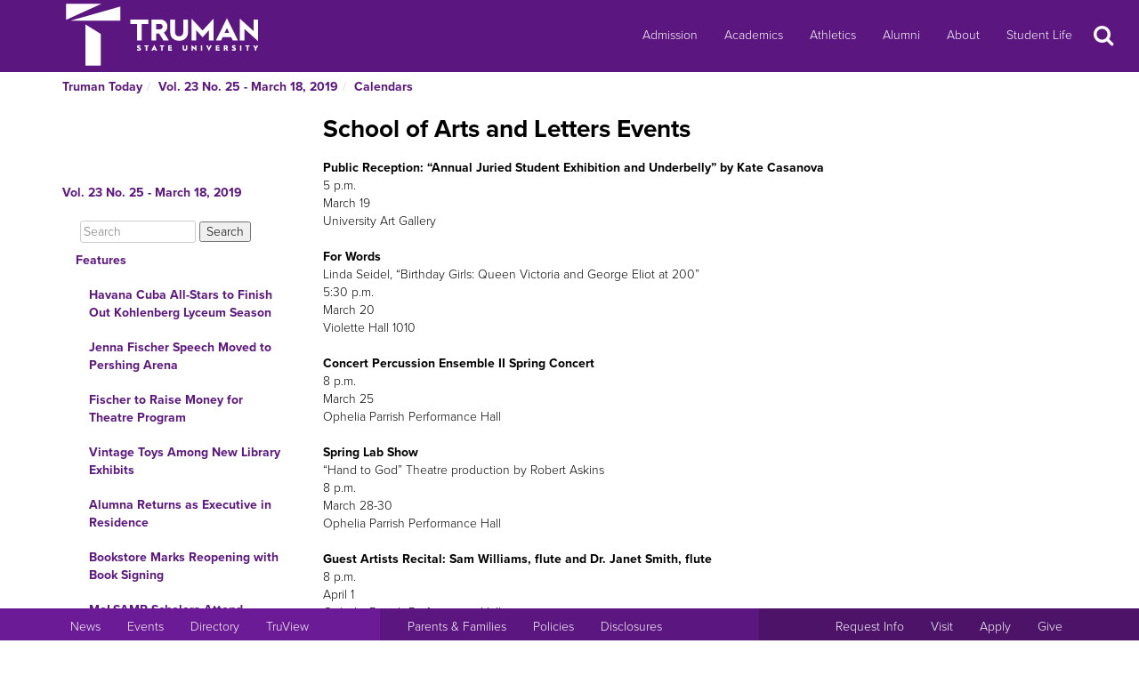

--- FILE ---
content_type: text/html
request_url: https://newsletter.truman.edu/article.asp?id=21337
body_size: 28361
content:
<!DOCTYPE html PUBLIC "-//W3C//DTD XHTML 1.1//EN"
    "http://www.w3.org/TR/xhtml11/DTD/xhtml11.dtd">
<html xmlns="http://www.w3.org/1999/xhtml" lang="en">
<!-- #BeginTemplate "templates/dept.dwt" -->
<head>
<meta charset="UTF-8">
<!-- #BeginEditable "doctitle" -->

<title>School of Arts and Letters Events - Vol. 23 No. 25 - March 18, 2019 | Truman Today Calendars</title>
<!-- #EndEditable -->
<link rel="stylesheet" type="text/css" href="//images.truman.edu/web/responsive/style.css" />
<link rel="stylesheet" type="text/css" href="/includes/site_specific.css" />

	<link rel="alternate" type="application/rss+xml" title="Truman Today" href="http://newsletter.truman.edu/rss.aspx?id=29" />	
<!-- Google tag (gtag.js) -->
<script async src="https://www.googletagmanager.com/gtag/js?id=G-17TM9PH2DG"></script>
<script>
  window.dataLayer = window.dataLayer || [];
  function gtag(){dataLayer.push(arguments);}
  gtag('js', new Date());

  gtag('config', 'G-17TM9PH2DG');
</script>
<script type="text/javascript">

  var _gaq = _gaq || [];
  _gaq.push(['_setAccount', 'UA-36643857-1']);
  _gaq.push(['_trackPageview']);

  (function() {
    var ga = document.createElement('script'); ga.type = 'text/javascript'; ga.async = true;
    ga.src = ('https:' == document.location.protocol ? 'https://ssl' : 'http://www') + '.google-analytics.com/ga.js';
    var s = document.getElementsByTagName('script')[0]; s.parentNode.insertBefore(ga, s);
  })();

</script>
<!-- BEGIN SHAREAHOLIC CODE -->
<link rel="preload" href="https://cdn.shareaholic.net/assets/pub/shareaholic.js" as="script" />
<meta name="shareaholic:site_id" content="c6279eda80a430beb84492ad9343b9cb" />
<script data-cfasync="false" async src="https://cdn.shareaholic.net/assets/pub/shareaholic.js"></script>
<!-- END SHAREAHOLIC CODE -->

<meta http-equiv="Content-Type" content="text/html; charset=UTF-8">

<meta name="viewport" content="width=device-width, initial-scale=1">
<link rel="profile" href="http://gmpg.org/xfn/11">
    <link rel="icon" type="image/png" href="https://images.truman.edu/favicon-16x16.png" sizes="16x16">
    <link rel="icon" type="image/png" href="https://images.truman.edu/favicon-32x32.png" sizes="32x32">
    <link rel="icon" type="image/png" href="https://images.truman.edu/favicon-96x96.png" sizes="96x96">
    <link rel="apple-touch-icon" href="https://images.truman.edu/favicon-120x120.png">
    <link rel="apple-touch-icon" sizes="180x180" href="https://images.truman.edu/favicon-180x180.png">
    <link rel="apple-touch-icon" sizes="152x152" href="https://images.truman.edu/favicon-152x152.png">
    <link rel="apple-touch-icon" sizes="167x167" href="https://images.truman.edu/favicon-167x167.png">


		<script type="text/javascript" src="https://images.truman.edu/web/scriptaculous/prototype.js"></script>
		<script type="text/javascript" src="https://images.truman.edu/web/scriptaculous/scriptaculous.js"></script>
		<script src="https://ajax.googleapis.com/ajax/libs/jquery/3.3.1/jquery.min.js"></script>
	    <script type="text/javascript">
	        jQuery.noConflict();
	    </script>
		<link rel="stylesheet" href="https://ajax.googleapis.com/ajax/libs/jqueryui/1.12.1/themes/smoothness/jquery-ui.css">
		<script src="https://ajax.googleapis.com/ajax/libs/jqueryui/1.12.1/jquery-ui.min.js"></script>
		<script type="text/javascript" src="/web/js/scripts.js"></script>		
		
		<script type="text/javascript" src="//use.typekit.net/uiz8pfm.js"></script>
		<script type="text/javascript">try{Typekit.load();}catch(e){}</script>

<script src="https://images.truman.edu/web/lightview/js/lightview.js" type="text/javascript"></script>
<link rel="stylesheet" type="text/css" href="https://images.truman.edu/web/lightview/css/lightview.css" />
<script type="text/javascript" src="https://images.truman.edu/web/dept/slideshow.js"></script>
<script type="text/javascript" src="https://images.truman.edu/web/tru_wib/tabs.js"></script>
<script type="text/javascript">
jQuery(document).ready(function () {
	if (jQuery('a#jumptobottom').css("position") != 'fixed') {
		jQuery('link[href="/web/responsive/style.css"]').attr({'href':"/web/responsive/style.css?version=2017"});
		jQuery('link[href="https://secure.truman.edu/web/responsive/style.css"]').attr({'href':"/web/responsive/style.css?version=2017"});
	}
});
</script>
<base href="https://newsletter.truman.edu/" />


<!-- #BeginEditable "head" -->

<link rel="image_src" href="http://newsletter.truman.edu//newsletters/TrumanToday/images/stockpiano.jpg" />
<meta name="twitter:card" content="summary_large_image" />
<meta name="twitter:site" content="@trumanstate" />
<meta name="twitter:creator" content="@trumanstate" />
<meta property="og:title" content="School of Arts and Letters Events - Vol. 23 No. 25 - March 18, 2019 | Truman Today Calendars" />
<meta property="og:url" content="http://newsletter.truman.edu/article.asp?id=21337" />
<meta property="og:image" content="http://newsletter.truman.edu//newsletters/TrumanToday/images/stockpiano.jpg" />
<meta property="og:description" content="" />
<meta property="article:published_time" content="20190318" />

<!-- #EndEditable -->

</head>

<body class="twelvecol">
<!-- Fixed navbar -->
<nav class="navbar navbar-inverse navbar-fixed-top" aria-label="Primary Navigation">
    <a class="skip-link screen-reader-text" href="#content">Skip to content</a>

	<div class="container" id="header-navbar-container">
                    <button id="sidebartoggle" type="button" class="btn btn-primary btn-xs hidden-sm hidden-md hidden-lg" data-toggle="offcanvas">
                    	<span class="sr-only">Open Menu</span>
                    	<span class="fa fa-bars fa-2x" aria-hidden="true" aria-title="menu"></span>
           			</button>
                <div class="navbar-header">
			<a class="navbar-brand" href="http://www.truman.edu/">
                <img src="/web/responsive/trumanLogoNew2x.png" alt="Truman State University" id="logo">
                            </a>
		</div>
        <button type="button" class="navbar-toggle collapsed" data-toggle="collapse" data-target="#navbar,#headersearch" aria-expanded="false" aria-controls="navbar">
            <span class="sr-only hidden-print">Toggle navigation</span>
            <span id="mobileNavIcon" class="fa fa-plus fa-2x" aria-hidden="true" aria-title="Show more links"></span>
        </button>

	</div>
    <div id="navbar" class="navbar-collapse collapse">
        <ul id="menu-primary-menu" class="nav navbar-nav">
            <li id="menu-item-50416" class="menu-item menu-item-type-post_type menu-item-object-page menu-item-50416"><a title="Admission" href="http://www.truman.edu/admission-cost/">Admission</a></li>
            <li id="menu-item-50421" class="menu-item menu-item-type-post_type menu-item-object-page menu-item-50421"><a title="Academics" href="http://www.truman.edu/majors-programs/">Academics</a></li>
            <li id="menu-item-50422" class="menu-item menu-item-type-custom menu-item-object-custom menu-item-50422"><a title="Athletics" href="http://www.trumanbulldogs.com/">Athletics</a></li>
            <li id="menu-item-50418" class="menu-item menu-item-type-post_type menu-item-object-page menu-item-50418"><a title="Alumni" href="http://www.truman.edu/alumni-donors/">Alumni</a></li>
            <li id="menu-item-50420" class="menu-item menu-item-type-post_type menu-item-object-page menu-item-50420"><a title="About" href="http://www.truman.edu/about/">About</a></li>
            <li id="menu-item-86489" class="menu-item menu-item-type-post_type menu-item-object-page menu-item-86489"><a title="Student Life" href="http://www.truman.edu/student-life/">Student Life</a></li>
        </ul>
        <button id="searchtoggle" type="button" class="btn btn-xs hidden-xs hidden-sm hidden-md" data-toggle="collapse" data-target="#headersearch">
        	<span class="sr-only">Search</span>
        	<span class="fa fa-search fa-inverse fa-2x" aria-hidden="true" aria-title="Search"></span>
        </button>
    </div>
    <div class="homepage-search collapse container" id="headersearch">
                <form method="get" action="https://www.truman.edu/">
                <div class="form-group form-group-lg input-group input-group-lg">
                    <input type="text" name="s" class="form-control homepage-search-field" placeholder="Search" title="Search" aria-label="Search">
                    <span class="input-group-btn">
                        <button class="btn btn-primary search-homepage-go-button" type="button">Go!</button>
                      </span>                    
                </div>
                </form>
            </div></nav>
<div class="container" id="content">
            <div class="container">
    	<ul class="breadcrumb"><li><a href="http://newsletter.truman.edu/newsletter.asp?id=29">Truman Today</a></li><li><a href="/issue.asp?id=1650&command=CurrIssue">Vol. 23 No. 25 - March 18, 2019</a></li><li><a href="/section.asp?id=1650&command=NthSection=9&section=9">Calendars</a></li></ul>
      </div>
        

    <div class="row row-offcanvas row-offcanvas-left">

        <div id="sidebar" class="col-xs-9 col-sm-3 sidebar-offcanvas">
            
<aside id="secondary" class="widget-area">
				<p class="leftheader"><a href="/issue.asp?id=1650&command=CurrIssue">Vol. 23 No. 25 - March 18, 2019</a></p>
			<form action="http://trumantoday.truman.edu/search_results.asp" id="cse-search-box" class="truman_site_search">
					<div>
						<label for="site_search" style="display: none">Search Truman Today</label>
						  <input type="hidden" name="cx" value="014461363627659374908:n9ir0jpkosy" />
						  <input type="hidden" name="cof" value="FORID:11" />
						  <input type="text" name="q" size="25" id="site_search" style="margin-left: 20px; width: 130px" placeholder="Search" aria-label="Search"  />
						  <input type="submit" name="sa" value="Search" />
					</div>
			</form>
			<ul class="list-group list-group-root" style="margin-top: 0;"><li><a  class="list-group-item"href="/section.asp?id=1650&command=NthSection=1&section=1">Features</a><ul class="list-group"><li><a  class="list-group-item"href="article.asp?id=21378">Havana Cuba All-Stars to Finish Out Kohlenberg Lyceum Season</a></li><li><a  class="list-group-item"href="article.asp?id=21364">Jenna Fischer Speech Moved to Pershing Arena</a></li><li><a  class="list-group-item"href="article.asp?id=21363">Fischer to Raise Money for Theatre Program</a></li><li><a  class="list-group-item"href="article.asp?id=21366">Vintage Toys Among New Library Exhibits</a></li><li><a  class="list-group-item"href="article.asp?id=21367">Alumna Returns as Executive in Residence</a></li><li><a  class="list-group-item"href="article.asp?id=21365">Bookstore Marks Reopening with Book Signing</a></li><li><a  class="list-group-item"href="article.asp?id=21375">MoLSAMP Scholars Attend Conferences in DC and Jeff City</a></li><li><a  class="list-group-item"href="article.asp?id=21360">Women&rsquo;s Resource Center Celebrates Women&rsquo;s History Month</a></li><li><a  class="list-group-item"href="article.asp?id=21357">Proposals Being Accepted for Research Grants and Travel Scholarship </a></li></ul></li><li><a  class="list-group-item"href="/section.asp?id=1650&command=NthSection=2&section=2">Announcements</a><ul class="list-group"><li><a  class="list-group-item"href="article.asp?id=21325">Enrollment for Summer Classes Starts March 19</a></li><li><a  class="list-group-item"href="article.asp?id=21370">Moving Toward Health Week</a></li><li><a  class="list-group-item"href="article.asp?id=21379"> Seminars to Educate on Healthy Eating </a></li><li><a  class="list-group-item"href="article.asp?id=21328">Detours Magazine Accepting Photo Submissions </a></li><li><a  class="list-group-item"href="article.asp?id=21368">Wellness Site Resource: #BetterBulldog</a></li><li><a  class="list-group-item"href="article.asp?id=21329">CSI Accepting Leadership Recognition Nominations</a></li><li><a  class="list-group-item"href="article.asp?id=21326">TruCare Provides Opportunity to Serve</a></li><li><a  class="list-group-item"href="article.asp?id=21351">Jewish Student Union to Celebrate Purim</a></li><li><a  class="list-group-item"href="article.asp?id=21358">For Words Celebrates Queen Victoria and George Eliot</a></li><li><a  class="list-group-item"href="article.asp?id=21371">CML Welcomes Translator</a></li><li><a  class="list-group-item"href="article.asp?id=21369">Student Research Conference Now Accepting Abstracts</a></li><li><a  class="list-group-item"href="article.asp?id=21372">Diversity Week Speaker Discusses Empowering Women</a></li><li><a  class="list-group-item"href="article.asp?id=21327">Summer Jobs Available Through Institute for Academic Outreach</a></li><li><a  class="list-group-item"href="article.asp?id=21345">St. Baldrick&rsquo;s Fundraiser Set for March 23</a></li><li><a  class="list-group-item"href="article.asp?id=21346">Master of Athletic Training Informational Q & A</a></li><li><a  class="list-group-item"href="article.asp?id=21344">Farley to Present Sabbatical Translation Project</a></li><li><a  class="list-group-item"href="article.asp?id=21377">Safe Zone Training Sessions Available</a></li><li><a  class="list-group-item"href="article.asp?id=21373">TruTalk Podcast Releases New Episode</a></li><li><a  class="list-group-item"href="article.asp?id=21374">MAE Film Series to Screen &ldquo;I Learn America&rdquo;</a></li><li><a  class="list-group-item"href="article.asp?id=21331">Learn to Market Study Abroad Experiences</a></li><li><a  class="list-group-item"href="article.asp?id=21330">Commencement Seeks Student Speaker </a></li><li><a  class="list-group-item"href="article.asp?id=21332">Talent Show to Feature Best Buddies</a></li><li><a  class="list-group-item"href="article.asp?id=21359">Special Olympics Now Accepting Volunteers</a></li></ul></li><li><a  class="list-group-item"href="/section.asp?id=1650&command=NthSection=3&section=3">Notables</a><ul class="list-group"></ul></li><li><a  class="list-group-item"href="/section.asp?id=1650&command=NthSection=7&section=7">Scholarship Opportunities</a><ul class="list-group"><li><a  class="list-group-item"href="article.asp?id=21376">Purdy Emerging Leaders Scholarship</a></li></ul></li><li><a  class="list-group-item"href="/section.asp?id=1650&command=NthSection=8&section=8">Kirksville Events</a><ul class="list-group"><li><a  class="list-group-item"href="article.asp?id=21355">City Council Candidates to Appear in Forum</a></li><li><a  class="list-group-item"href="article.asp?id=21334">Basketball Tournament to Raise Money for Local Non-Profit</a></li><li><a  class="list-group-item"href="article.asp?id=21350">Local Theatre Company Presents Neil Simon&rsquo;s &ldquo;The Odd Couple&rdquo;</a></li><li><a  class="list-group-item"href="article.asp?id=21349">Chamber Sponsors Dueling Pianos</a></li></ul></li><li><a  class="list-group-item"href="/section.asp?id=1650&command=NthSection=9&section=9">Calendars</a><ul class="list-group"><li><a  class="list-group-item"href="article.asp?id=21335">SAB Events Calendar</a></li><li><a  class="list-group-item"href="article.asp?id=21336">Spring Semester Important Dates</a></li><li><a  class="list-group-item currentpage"href="article.asp?id=21337">School of Arts and Letters Events</a></li><li><a  class="list-group-item"href="article.asp?id=21338">Planetarium Schedule</a></li><li><a  class="list-group-item"href="article.asp?id=21339">Observatory Open House Schedule</a></li><li><a  class="list-group-item"href="article.asp?id=21340">Sodexo Calendar and Deals</a></li></ul></li><li><a  class="list-group-item"href="/section.asp?id=1650&command=NthSection=10&section=10">Athletics</a><ul class="list-group"><li><a  class="list-group-item"href="article.asp?id=21353">Home Athletic Events</a></li><li><a  class="list-group-item"href="article.asp?id=21354">Intramural Sports Calendar</a></li><li><a  class="list-group-item"href="article.asp?id=21352">Truman Volleyball to Sponsor Nike Camp in July </a></li></ul></li><li><a  class="list-group-item"href="/section.asp?id=1650&command=NthSection=12&section=12">Submission Information</a><ul class="list-group"></ul></li><li><a  class="list-group-item"href="/section.asp?id=1650&command=NthSection=13&section=13">Archives</a><ul class="list-group"></ul></li></ul>
</aside><!-- #secondary -->        </div>

        <div id="oncanvas" class="col-xs-12 col-sm-9">


<article id="post-5422" class="post-5422 page type-page status-publish hentry">
<!-- .entry-header -->

	<div class="entry-content">
	


					
<!-- #BeginEditable "maincontent" -->

<h1>School of Arts and Letters Events</h1>
<div class="articlecontent">
 <div class="articlecontent"> <div class="articlecontent"> <b>Public Reception: “Annual Juried Student Exhibition and Underbelly” by Kate Casanova </b><br />5 p.m. <br />March 19 <br /><div>University Art Gallery </div><br /><b>For Words </b><br />Linda Seidel, “Birthday Girls: Queen Victoria and George Eliot at 200” <br />5:30 p.m. <br />March 20 <br />Violette Hall 1010 <br /><br /><b>Concert Percussion Ensemble II Spring Concert </b><br />8 p.m. <br />March 25 <br />Ophelia Parrish Performance Hall <br /><br /><b>Spring Lab Show</b><br />“Hand to God” Theatre production by Robert Askins <br />8 p.m. <br />March 28-30 <br />Ophelia Parrish Performance Hall <br /><br /><b>Guest Artists Recital: Sam Williams, flute and Dr. Janet Smith, flute</b><br />8 p.m.<br />April 1<br />Ophelia Parrish Performance Hall <br /><br /><b>University Orchestra Concert </b><br />8 p.m. <br />April 6 <br />Ophelia Parrish Performance Hall <br /><br /><b>Double Reed Studio Recital </b><br />4 p.m. <br />April 7 <br />Ophelia Parrish Performance Hall <br /><br /><b>Concert Percussion Ensemble I Spring Concert </b><br />8 p.m. <br />April 8 <br />Ophelia Parrish Performance Hall <br /><br /><b>Voice Majors Recital </b><br />8 p.m. <br />April 9 <br />Ophelia Parrish Performance Hall <br /><br /><b>Theatre Production</b><br />“Love and Information” by Caryl Churchill <br />8 p.m. <br />April 10-13 <br />James G. Severns Theatre <br /><br /><b>Wind Symphony I and II Concert </b><br />4 p.m. <br />April 14 <br />Baldwin Hall Auditorium <br /><br /><b>Jazz Combo Concert </b><br />8 p.m. <br />April 17 <br />Ophelia Parrish Performance Hall <br /><br /><b>Jazz Ensemble and Jazz Lab Band Concert </b><br />8 p.m. <br />April 24 <br />Baldwin Hall Auditorium <br /><br /><b>Wind Symphony I Concert </b><br />8 p.m. <br />April 26 <br />Baldwin Hall Auditorium <br /><br /><b>University Orchestra and Cantoria/University Chorus Concert </b><br />8 p.m. <br />April 27 <br />Ophelia Parrish Performance Hall <br /><br /><b>Truman State University Film Festival </b><br />5 p.m. <br />April 27 <br />Baldwin Hall Little Theatre <br /><br /><b>Wind Symphony II Concert </b><br />8 p.m. <br />April 29 <br />Baldwin Hall Auditorium <br /><br /><b>Truman Trumpet Showcase </b><br />6 p.m. <br />April 29 <br />Ophelia Parrish Performance Hall <br /><br /><b>English and Linguistics Senior Seminar Conference </b><br />April 29-30 <br />Time and Location TBA <br /><br /><b>Concert Band Concert </b><br />8 p.m.<br />May 1 <br />Ophelia Parrish Performance Hall <br /><br /><b>Showcase of One-Act Plays </b><br />8 p.m. <br />May 1-3 <br />James G. Severns Theatre <br /><br /><b>Truman Brass Concert </b><br />8 p.m. <br />May 2 <br />Ophelia Parrish Performance Hall <br /><br /><b>Public Reception: BA &amp; BFA Thesis Exhibition </b><br />6 p.m. <br />May 3 <br />University Art Gallery <br /><br /><b>Voci Chamber Choir Concert </b><br />8 p.m. <br />May 3 <br />Ophelia Parrish Performance Hall <br /><br /><b>Piano Student Recital No. 1 </b><br />2 p.m. <br />May 4 <br />Ophelia Parrish Performance Hall <br /><br /><b>Piano Student Recital No. 2 </b><br />3:30 p.m. <br />May 4 <br />Ophelia Parrish Performance Hall <br /><div><br /></div><img src="/newsletters/TrumanToday/images/stockpiano.jpg" alt="stockpiano.jpg " style="width:700; height:366" /><br /> </div> </div> <div id="shr_canvas2" class="shareaholic-canvas shareaholic-ui shareaholic-resolved-canvas ng-scope" data-app="share_buttons" data-app-id="5458792"><div class="ng-scope shareaholic-share_buttons"> <div class="shareaholic-share-buttons-container shareaholic-ui shareaholic-no-print shareaholic-badge-counter"> <div class="shareaholic-share-buttons-wrapper shareaholic-ui"> <div class="shareaholic-share-buttons-animation-wrapper"> <div class="shareaholic-share-buttons-heading shareaholic-custom"> <div style="line-height: normal;" class="shareaholic-share-buttons-heading-text ng-binding"> </div> </div> </div></div></div></div></div><div class="shareaholic-share-buttons-animation-wrapper"> </div>
</div>




<div class="shareaholic-canvas" data-app="share_buttons" data-app-id="29012181"></div>
<div class="prevnext">
	
		<a href="article.asp?id=21336&command=PrevArticle"><img src="/images/leftarrow.png" alt="Previous" title="Previous Section" /></a>
	
		<a href="article.asp?id=21338&command=NextArticle"><img src="/images/rightarrow.png" alt="Next" title="Next Section" /></a>
	
</div>

<!-- #EndEditable -->

		<!-- #BeginEditable "rightside" -->		
		<!-- #EndEditable -->
			</div><!-- .entry-content -->

	</article><!-- #post-## -->
        </div><!-- #main -->
    </div><!-- .row -->


	</div><!-- #container -->
<footer id="colophon" class="footer">

    <div id="footer0">
        <div class="col-xs-12 col-sm-12 col-md-6 col-lg-4" style="text-align: center">
            <img src="/web/responsive/logo-small.png" alt="Truman Logo" style="width: 60px">
        </div>
        <div class="col-xs-12 col-sm-12 col-md-6 col-lg-4" id="address">
            <a href="http://www.truman.edu/admission-cost/visit-truman/campus-map-directions/" aria-label="Sitewide link to Campus Maps and Directions">Maps &amp; Directions</a> | <a href="http://www.truman.edu/contact-us/" aria-label="Sitewide Contact Us link">Contact Us</a>
            <address><a href="http://copyright.truman.edu/" aria-label="Sitewide Copyright link">Copyright</a> <script>document.write(new Date().getFullYear())</script> Truman State University<br>
                100 E. Normal Avenue • <a href="http://kirksville.truman.edu/" aria-label="Sitewide link to Kirksville information">Kirksville</a>, MO 63501
            </address>
        </div>
        <div class="col-xs-12 col-sm-12 col-md-4 col-lg-4" id="social">
            <a href="https://www.facebook.com/trumanstateuniversity" id="facebook" aria-label="Facebook">
                                    <span class="fa-stack fa-2x">
                                        <span class="fa fa-circle fa-stack-2x" aria-hidden="true"></span>
                                        <span class="fa fa-facebook fa-inverse fa-stack-1x fa-social" aria-hidden="true"></span>
                                    </span>
            </a>
            <a href="https://twitter.com/TrumanState" id="twitter" aria-label="Twitter">
                                    <span class="fa-stack fa-2x">
                                        <span class="fa fa-circle fa-stack-2x" aria-hidden="true"></span>
                                        <span class="fa fa-twitter fa-inverse fa-stack-1x fa-social" aria-hidden="true"></span>
                                    </span>
            </a>
            <a href="https://youtube.com/trumanuniversity" id="youtube" aria-label="YouTube">
                                    <span class="fa-stack fa-2x">
                                        <span class="fa fa-circle fa-stack-2x" aria-hidden="true"></span>
                                        <span class="fa fa-youtube fa-inverse fa-stack-1x fa-social" aria-hidden="true"></span>
                                    </span>
            </a>
            <a href="https://www.instagram.com/trumanstate/" id="instagram" aria-label="Instagram">
                                    <span class="fa-stack fa-2x">
                                        <span class="fa fa-circle fa-stack-2x" aria-hidden="true"></span>
                                        <span class="fa fa-instagram fa-inverse fa-stack-1x fa-social" aria-hidden="true"></span>
                                    </span>
            </a>
            <a href="http://www.linkedin.com/edu/truman-state-university-18718" id="linkedin" aria-label="LinkedIn">
                                    <span class="fa-stack fa-2x">
                                        <span class="fa fa-circle fa-stack-2x" aria-hidden="true"></span>
                                        <span class="fa fa-linkedin fa-inverse fa-stack-1x fa-social" aria-hidden="true"></span>
                                    </span>
            </a>
            <a href="http://www.snapchat.com/add/trumanstateu/" id="snapchat" aria-label="Snapchat">
                                    <span class="fa-stack fa-2x">
                                        <span class="fa fa-circle fa-stack-2x" aria-hidden="true"></span>
                                        <span class="fa fa-snapchat fa-inverse fa-stack-1x fa-social" aria-hidden="true"></span>
                                    </span>
            </a>
        </div>
    </div>
    <div class="footercontainer">
        <div class="site-info col-md-4 col-sm-12 col-xs-12" id="footer1">
            <nav class="navbar" aria-label="Resources">
                <ul class="nav navbar-nav">
                    <li><a href="http://www.truman.edu/news/" aria-label="University News">News</a></li>
                    <li><a href="http://www.truman.edu/event/" aria-label="University Events">Events</a></li>
                    <li><a href="http://www.truman.edu/directory/" aria-label="Search Directory of Faculty, Staff, and Students">Directory</a></li>
                    <li><a href="http://www.truman.edu/truview-login/" aria-label="Main link to TruView login">TruView</a></li>
                </ul>
            </nav>
        </div><!-- .site-info -->
        <div class="col-md-4 col-sm-12 col-xs-12" id="footer2">
            <nav class="navbar" aria-label="Information">
                <ul class="nav navbar-nav">
                    <li><a href="http://www.truman.edu/parents-families/" aria-label="Main link to Parents&#39; Page">Parents &amp; Families</a></li>
                    <li><a href="http://www.truman.edu/policies/" aria-label="Main link to Policies">Policies</a></li>
                    <li><a href="http://consumerinformation.truman.edu/" aria-label="Main Link to Consumer Information Disclosures">Disclosures</a></li>
                    <li><a href="http://employment.truman.edu/" aria-label="Main link to Employment Opportunities listings">Employment</a></li>
                </ul>
            </nav>
        </div>

        <div class="col-md-4 col-sm-12 col-xs-12" id="footer3">
            <nav class="navbar" aria-label="Common Tasks">
            <ul class="nav navbar-nav">
                <li><a href="http://www.truman.edu/request-information/" aria-label="Main link to Request More Information about Truman">Request Info</a></li>
                <li><a href="http://www.truman.edu/admission-cost/visit-truman/" aria-label="Main link to Schedule a Visit to Truman&#39;s campus">Visit</a></li>
                <li><a href="http://www.truman.edu/admission-cost/apply-to-truman/" aria-label="Main link to Apply to attend Truman">Apply</a></li>
                <li><a href="http://www.truman.edu/giving/" aria-label="Main link to donate to Truman">Give</a></li>
            </ul>
            </nav>
        </div>
    </div>
</footer><!-- #colophon -->
<a id="jumptobottom" aria-label="Jump to bottom of page" href="javascript: void(0)">
    <span class="fa-stack fa-2x">
        <span class="fa fa-circle fa-stack-2x" aria-hidden="true"></span>
        <span class="fa fa-long-arrow-down fa-stack-1x" aria-hidden="true"></span>
    </span>
</a>
<script type="text/javascript" src="/web/responsive/bootstrap.min.js"></script>
<script type="text/javascript" src="/web/responsive/custom.js"></script>

</body></html>

</body>
<!-- #EndTemplate -->
</html>